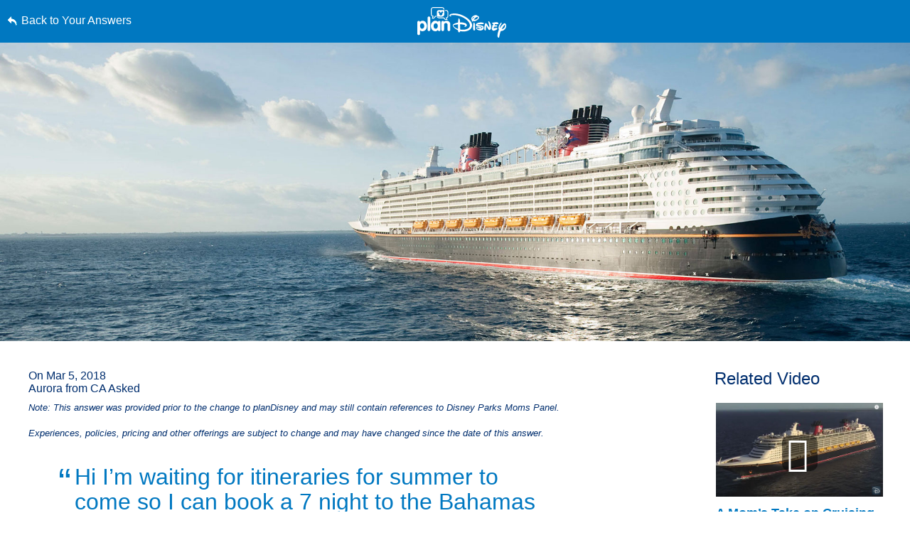

--- FILE ---
content_type: text/html; charset=utf-8
request_url: https://www.google.com/recaptcha/enterprise/anchor?ar=1&k=6LfbOnokAAAAAFl3-2lPl5KiSAxrwhYROJFl_QVT&co=aHR0cHM6Ly9jZG4ucmVnaXN0ZXJkaXNuZXkuZ28uY29tOjQ0Mw..&hl=en&v=9TiwnJFHeuIw_s0wSd3fiKfN&size=invisible&anchor-ms=20000&execute-ms=30000&cb=d81e0dw4bi8i
body_size: 48170
content:
<!DOCTYPE HTML><html dir="ltr" lang="en"><head><meta http-equiv="Content-Type" content="text/html; charset=UTF-8">
<meta http-equiv="X-UA-Compatible" content="IE=edge">
<title>reCAPTCHA</title>
<style type="text/css">
/* cyrillic-ext */
@font-face {
  font-family: 'Roboto';
  font-style: normal;
  font-weight: 400;
  font-stretch: 100%;
  src: url(//fonts.gstatic.com/s/roboto/v48/KFO7CnqEu92Fr1ME7kSn66aGLdTylUAMa3GUBHMdazTgWw.woff2) format('woff2');
  unicode-range: U+0460-052F, U+1C80-1C8A, U+20B4, U+2DE0-2DFF, U+A640-A69F, U+FE2E-FE2F;
}
/* cyrillic */
@font-face {
  font-family: 'Roboto';
  font-style: normal;
  font-weight: 400;
  font-stretch: 100%;
  src: url(//fonts.gstatic.com/s/roboto/v48/KFO7CnqEu92Fr1ME7kSn66aGLdTylUAMa3iUBHMdazTgWw.woff2) format('woff2');
  unicode-range: U+0301, U+0400-045F, U+0490-0491, U+04B0-04B1, U+2116;
}
/* greek-ext */
@font-face {
  font-family: 'Roboto';
  font-style: normal;
  font-weight: 400;
  font-stretch: 100%;
  src: url(//fonts.gstatic.com/s/roboto/v48/KFO7CnqEu92Fr1ME7kSn66aGLdTylUAMa3CUBHMdazTgWw.woff2) format('woff2');
  unicode-range: U+1F00-1FFF;
}
/* greek */
@font-face {
  font-family: 'Roboto';
  font-style: normal;
  font-weight: 400;
  font-stretch: 100%;
  src: url(//fonts.gstatic.com/s/roboto/v48/KFO7CnqEu92Fr1ME7kSn66aGLdTylUAMa3-UBHMdazTgWw.woff2) format('woff2');
  unicode-range: U+0370-0377, U+037A-037F, U+0384-038A, U+038C, U+038E-03A1, U+03A3-03FF;
}
/* math */
@font-face {
  font-family: 'Roboto';
  font-style: normal;
  font-weight: 400;
  font-stretch: 100%;
  src: url(//fonts.gstatic.com/s/roboto/v48/KFO7CnqEu92Fr1ME7kSn66aGLdTylUAMawCUBHMdazTgWw.woff2) format('woff2');
  unicode-range: U+0302-0303, U+0305, U+0307-0308, U+0310, U+0312, U+0315, U+031A, U+0326-0327, U+032C, U+032F-0330, U+0332-0333, U+0338, U+033A, U+0346, U+034D, U+0391-03A1, U+03A3-03A9, U+03B1-03C9, U+03D1, U+03D5-03D6, U+03F0-03F1, U+03F4-03F5, U+2016-2017, U+2034-2038, U+203C, U+2040, U+2043, U+2047, U+2050, U+2057, U+205F, U+2070-2071, U+2074-208E, U+2090-209C, U+20D0-20DC, U+20E1, U+20E5-20EF, U+2100-2112, U+2114-2115, U+2117-2121, U+2123-214F, U+2190, U+2192, U+2194-21AE, U+21B0-21E5, U+21F1-21F2, U+21F4-2211, U+2213-2214, U+2216-22FF, U+2308-230B, U+2310, U+2319, U+231C-2321, U+2336-237A, U+237C, U+2395, U+239B-23B7, U+23D0, U+23DC-23E1, U+2474-2475, U+25AF, U+25B3, U+25B7, U+25BD, U+25C1, U+25CA, U+25CC, U+25FB, U+266D-266F, U+27C0-27FF, U+2900-2AFF, U+2B0E-2B11, U+2B30-2B4C, U+2BFE, U+3030, U+FF5B, U+FF5D, U+1D400-1D7FF, U+1EE00-1EEFF;
}
/* symbols */
@font-face {
  font-family: 'Roboto';
  font-style: normal;
  font-weight: 400;
  font-stretch: 100%;
  src: url(//fonts.gstatic.com/s/roboto/v48/KFO7CnqEu92Fr1ME7kSn66aGLdTylUAMaxKUBHMdazTgWw.woff2) format('woff2');
  unicode-range: U+0001-000C, U+000E-001F, U+007F-009F, U+20DD-20E0, U+20E2-20E4, U+2150-218F, U+2190, U+2192, U+2194-2199, U+21AF, U+21E6-21F0, U+21F3, U+2218-2219, U+2299, U+22C4-22C6, U+2300-243F, U+2440-244A, U+2460-24FF, U+25A0-27BF, U+2800-28FF, U+2921-2922, U+2981, U+29BF, U+29EB, U+2B00-2BFF, U+4DC0-4DFF, U+FFF9-FFFB, U+10140-1018E, U+10190-1019C, U+101A0, U+101D0-101FD, U+102E0-102FB, U+10E60-10E7E, U+1D2C0-1D2D3, U+1D2E0-1D37F, U+1F000-1F0FF, U+1F100-1F1AD, U+1F1E6-1F1FF, U+1F30D-1F30F, U+1F315, U+1F31C, U+1F31E, U+1F320-1F32C, U+1F336, U+1F378, U+1F37D, U+1F382, U+1F393-1F39F, U+1F3A7-1F3A8, U+1F3AC-1F3AF, U+1F3C2, U+1F3C4-1F3C6, U+1F3CA-1F3CE, U+1F3D4-1F3E0, U+1F3ED, U+1F3F1-1F3F3, U+1F3F5-1F3F7, U+1F408, U+1F415, U+1F41F, U+1F426, U+1F43F, U+1F441-1F442, U+1F444, U+1F446-1F449, U+1F44C-1F44E, U+1F453, U+1F46A, U+1F47D, U+1F4A3, U+1F4B0, U+1F4B3, U+1F4B9, U+1F4BB, U+1F4BF, U+1F4C8-1F4CB, U+1F4D6, U+1F4DA, U+1F4DF, U+1F4E3-1F4E6, U+1F4EA-1F4ED, U+1F4F7, U+1F4F9-1F4FB, U+1F4FD-1F4FE, U+1F503, U+1F507-1F50B, U+1F50D, U+1F512-1F513, U+1F53E-1F54A, U+1F54F-1F5FA, U+1F610, U+1F650-1F67F, U+1F687, U+1F68D, U+1F691, U+1F694, U+1F698, U+1F6AD, U+1F6B2, U+1F6B9-1F6BA, U+1F6BC, U+1F6C6-1F6CF, U+1F6D3-1F6D7, U+1F6E0-1F6EA, U+1F6F0-1F6F3, U+1F6F7-1F6FC, U+1F700-1F7FF, U+1F800-1F80B, U+1F810-1F847, U+1F850-1F859, U+1F860-1F887, U+1F890-1F8AD, U+1F8B0-1F8BB, U+1F8C0-1F8C1, U+1F900-1F90B, U+1F93B, U+1F946, U+1F984, U+1F996, U+1F9E9, U+1FA00-1FA6F, U+1FA70-1FA7C, U+1FA80-1FA89, U+1FA8F-1FAC6, U+1FACE-1FADC, U+1FADF-1FAE9, U+1FAF0-1FAF8, U+1FB00-1FBFF;
}
/* vietnamese */
@font-face {
  font-family: 'Roboto';
  font-style: normal;
  font-weight: 400;
  font-stretch: 100%;
  src: url(//fonts.gstatic.com/s/roboto/v48/KFO7CnqEu92Fr1ME7kSn66aGLdTylUAMa3OUBHMdazTgWw.woff2) format('woff2');
  unicode-range: U+0102-0103, U+0110-0111, U+0128-0129, U+0168-0169, U+01A0-01A1, U+01AF-01B0, U+0300-0301, U+0303-0304, U+0308-0309, U+0323, U+0329, U+1EA0-1EF9, U+20AB;
}
/* latin-ext */
@font-face {
  font-family: 'Roboto';
  font-style: normal;
  font-weight: 400;
  font-stretch: 100%;
  src: url(//fonts.gstatic.com/s/roboto/v48/KFO7CnqEu92Fr1ME7kSn66aGLdTylUAMa3KUBHMdazTgWw.woff2) format('woff2');
  unicode-range: U+0100-02BA, U+02BD-02C5, U+02C7-02CC, U+02CE-02D7, U+02DD-02FF, U+0304, U+0308, U+0329, U+1D00-1DBF, U+1E00-1E9F, U+1EF2-1EFF, U+2020, U+20A0-20AB, U+20AD-20C0, U+2113, U+2C60-2C7F, U+A720-A7FF;
}
/* latin */
@font-face {
  font-family: 'Roboto';
  font-style: normal;
  font-weight: 400;
  font-stretch: 100%;
  src: url(//fonts.gstatic.com/s/roboto/v48/KFO7CnqEu92Fr1ME7kSn66aGLdTylUAMa3yUBHMdazQ.woff2) format('woff2');
  unicode-range: U+0000-00FF, U+0131, U+0152-0153, U+02BB-02BC, U+02C6, U+02DA, U+02DC, U+0304, U+0308, U+0329, U+2000-206F, U+20AC, U+2122, U+2191, U+2193, U+2212, U+2215, U+FEFF, U+FFFD;
}
/* cyrillic-ext */
@font-face {
  font-family: 'Roboto';
  font-style: normal;
  font-weight: 500;
  font-stretch: 100%;
  src: url(//fonts.gstatic.com/s/roboto/v48/KFO7CnqEu92Fr1ME7kSn66aGLdTylUAMa3GUBHMdazTgWw.woff2) format('woff2');
  unicode-range: U+0460-052F, U+1C80-1C8A, U+20B4, U+2DE0-2DFF, U+A640-A69F, U+FE2E-FE2F;
}
/* cyrillic */
@font-face {
  font-family: 'Roboto';
  font-style: normal;
  font-weight: 500;
  font-stretch: 100%;
  src: url(//fonts.gstatic.com/s/roboto/v48/KFO7CnqEu92Fr1ME7kSn66aGLdTylUAMa3iUBHMdazTgWw.woff2) format('woff2');
  unicode-range: U+0301, U+0400-045F, U+0490-0491, U+04B0-04B1, U+2116;
}
/* greek-ext */
@font-face {
  font-family: 'Roboto';
  font-style: normal;
  font-weight: 500;
  font-stretch: 100%;
  src: url(//fonts.gstatic.com/s/roboto/v48/KFO7CnqEu92Fr1ME7kSn66aGLdTylUAMa3CUBHMdazTgWw.woff2) format('woff2');
  unicode-range: U+1F00-1FFF;
}
/* greek */
@font-face {
  font-family: 'Roboto';
  font-style: normal;
  font-weight: 500;
  font-stretch: 100%;
  src: url(//fonts.gstatic.com/s/roboto/v48/KFO7CnqEu92Fr1ME7kSn66aGLdTylUAMa3-UBHMdazTgWw.woff2) format('woff2');
  unicode-range: U+0370-0377, U+037A-037F, U+0384-038A, U+038C, U+038E-03A1, U+03A3-03FF;
}
/* math */
@font-face {
  font-family: 'Roboto';
  font-style: normal;
  font-weight: 500;
  font-stretch: 100%;
  src: url(//fonts.gstatic.com/s/roboto/v48/KFO7CnqEu92Fr1ME7kSn66aGLdTylUAMawCUBHMdazTgWw.woff2) format('woff2');
  unicode-range: U+0302-0303, U+0305, U+0307-0308, U+0310, U+0312, U+0315, U+031A, U+0326-0327, U+032C, U+032F-0330, U+0332-0333, U+0338, U+033A, U+0346, U+034D, U+0391-03A1, U+03A3-03A9, U+03B1-03C9, U+03D1, U+03D5-03D6, U+03F0-03F1, U+03F4-03F5, U+2016-2017, U+2034-2038, U+203C, U+2040, U+2043, U+2047, U+2050, U+2057, U+205F, U+2070-2071, U+2074-208E, U+2090-209C, U+20D0-20DC, U+20E1, U+20E5-20EF, U+2100-2112, U+2114-2115, U+2117-2121, U+2123-214F, U+2190, U+2192, U+2194-21AE, U+21B0-21E5, U+21F1-21F2, U+21F4-2211, U+2213-2214, U+2216-22FF, U+2308-230B, U+2310, U+2319, U+231C-2321, U+2336-237A, U+237C, U+2395, U+239B-23B7, U+23D0, U+23DC-23E1, U+2474-2475, U+25AF, U+25B3, U+25B7, U+25BD, U+25C1, U+25CA, U+25CC, U+25FB, U+266D-266F, U+27C0-27FF, U+2900-2AFF, U+2B0E-2B11, U+2B30-2B4C, U+2BFE, U+3030, U+FF5B, U+FF5D, U+1D400-1D7FF, U+1EE00-1EEFF;
}
/* symbols */
@font-face {
  font-family: 'Roboto';
  font-style: normal;
  font-weight: 500;
  font-stretch: 100%;
  src: url(//fonts.gstatic.com/s/roboto/v48/KFO7CnqEu92Fr1ME7kSn66aGLdTylUAMaxKUBHMdazTgWw.woff2) format('woff2');
  unicode-range: U+0001-000C, U+000E-001F, U+007F-009F, U+20DD-20E0, U+20E2-20E4, U+2150-218F, U+2190, U+2192, U+2194-2199, U+21AF, U+21E6-21F0, U+21F3, U+2218-2219, U+2299, U+22C4-22C6, U+2300-243F, U+2440-244A, U+2460-24FF, U+25A0-27BF, U+2800-28FF, U+2921-2922, U+2981, U+29BF, U+29EB, U+2B00-2BFF, U+4DC0-4DFF, U+FFF9-FFFB, U+10140-1018E, U+10190-1019C, U+101A0, U+101D0-101FD, U+102E0-102FB, U+10E60-10E7E, U+1D2C0-1D2D3, U+1D2E0-1D37F, U+1F000-1F0FF, U+1F100-1F1AD, U+1F1E6-1F1FF, U+1F30D-1F30F, U+1F315, U+1F31C, U+1F31E, U+1F320-1F32C, U+1F336, U+1F378, U+1F37D, U+1F382, U+1F393-1F39F, U+1F3A7-1F3A8, U+1F3AC-1F3AF, U+1F3C2, U+1F3C4-1F3C6, U+1F3CA-1F3CE, U+1F3D4-1F3E0, U+1F3ED, U+1F3F1-1F3F3, U+1F3F5-1F3F7, U+1F408, U+1F415, U+1F41F, U+1F426, U+1F43F, U+1F441-1F442, U+1F444, U+1F446-1F449, U+1F44C-1F44E, U+1F453, U+1F46A, U+1F47D, U+1F4A3, U+1F4B0, U+1F4B3, U+1F4B9, U+1F4BB, U+1F4BF, U+1F4C8-1F4CB, U+1F4D6, U+1F4DA, U+1F4DF, U+1F4E3-1F4E6, U+1F4EA-1F4ED, U+1F4F7, U+1F4F9-1F4FB, U+1F4FD-1F4FE, U+1F503, U+1F507-1F50B, U+1F50D, U+1F512-1F513, U+1F53E-1F54A, U+1F54F-1F5FA, U+1F610, U+1F650-1F67F, U+1F687, U+1F68D, U+1F691, U+1F694, U+1F698, U+1F6AD, U+1F6B2, U+1F6B9-1F6BA, U+1F6BC, U+1F6C6-1F6CF, U+1F6D3-1F6D7, U+1F6E0-1F6EA, U+1F6F0-1F6F3, U+1F6F7-1F6FC, U+1F700-1F7FF, U+1F800-1F80B, U+1F810-1F847, U+1F850-1F859, U+1F860-1F887, U+1F890-1F8AD, U+1F8B0-1F8BB, U+1F8C0-1F8C1, U+1F900-1F90B, U+1F93B, U+1F946, U+1F984, U+1F996, U+1F9E9, U+1FA00-1FA6F, U+1FA70-1FA7C, U+1FA80-1FA89, U+1FA8F-1FAC6, U+1FACE-1FADC, U+1FADF-1FAE9, U+1FAF0-1FAF8, U+1FB00-1FBFF;
}
/* vietnamese */
@font-face {
  font-family: 'Roboto';
  font-style: normal;
  font-weight: 500;
  font-stretch: 100%;
  src: url(//fonts.gstatic.com/s/roboto/v48/KFO7CnqEu92Fr1ME7kSn66aGLdTylUAMa3OUBHMdazTgWw.woff2) format('woff2');
  unicode-range: U+0102-0103, U+0110-0111, U+0128-0129, U+0168-0169, U+01A0-01A1, U+01AF-01B0, U+0300-0301, U+0303-0304, U+0308-0309, U+0323, U+0329, U+1EA0-1EF9, U+20AB;
}
/* latin-ext */
@font-face {
  font-family: 'Roboto';
  font-style: normal;
  font-weight: 500;
  font-stretch: 100%;
  src: url(//fonts.gstatic.com/s/roboto/v48/KFO7CnqEu92Fr1ME7kSn66aGLdTylUAMa3KUBHMdazTgWw.woff2) format('woff2');
  unicode-range: U+0100-02BA, U+02BD-02C5, U+02C7-02CC, U+02CE-02D7, U+02DD-02FF, U+0304, U+0308, U+0329, U+1D00-1DBF, U+1E00-1E9F, U+1EF2-1EFF, U+2020, U+20A0-20AB, U+20AD-20C0, U+2113, U+2C60-2C7F, U+A720-A7FF;
}
/* latin */
@font-face {
  font-family: 'Roboto';
  font-style: normal;
  font-weight: 500;
  font-stretch: 100%;
  src: url(//fonts.gstatic.com/s/roboto/v48/KFO7CnqEu92Fr1ME7kSn66aGLdTylUAMa3yUBHMdazQ.woff2) format('woff2');
  unicode-range: U+0000-00FF, U+0131, U+0152-0153, U+02BB-02BC, U+02C6, U+02DA, U+02DC, U+0304, U+0308, U+0329, U+2000-206F, U+20AC, U+2122, U+2191, U+2193, U+2212, U+2215, U+FEFF, U+FFFD;
}
/* cyrillic-ext */
@font-face {
  font-family: 'Roboto';
  font-style: normal;
  font-weight: 900;
  font-stretch: 100%;
  src: url(//fonts.gstatic.com/s/roboto/v48/KFO7CnqEu92Fr1ME7kSn66aGLdTylUAMa3GUBHMdazTgWw.woff2) format('woff2');
  unicode-range: U+0460-052F, U+1C80-1C8A, U+20B4, U+2DE0-2DFF, U+A640-A69F, U+FE2E-FE2F;
}
/* cyrillic */
@font-face {
  font-family: 'Roboto';
  font-style: normal;
  font-weight: 900;
  font-stretch: 100%;
  src: url(//fonts.gstatic.com/s/roboto/v48/KFO7CnqEu92Fr1ME7kSn66aGLdTylUAMa3iUBHMdazTgWw.woff2) format('woff2');
  unicode-range: U+0301, U+0400-045F, U+0490-0491, U+04B0-04B1, U+2116;
}
/* greek-ext */
@font-face {
  font-family: 'Roboto';
  font-style: normal;
  font-weight: 900;
  font-stretch: 100%;
  src: url(//fonts.gstatic.com/s/roboto/v48/KFO7CnqEu92Fr1ME7kSn66aGLdTylUAMa3CUBHMdazTgWw.woff2) format('woff2');
  unicode-range: U+1F00-1FFF;
}
/* greek */
@font-face {
  font-family: 'Roboto';
  font-style: normal;
  font-weight: 900;
  font-stretch: 100%;
  src: url(//fonts.gstatic.com/s/roboto/v48/KFO7CnqEu92Fr1ME7kSn66aGLdTylUAMa3-UBHMdazTgWw.woff2) format('woff2');
  unicode-range: U+0370-0377, U+037A-037F, U+0384-038A, U+038C, U+038E-03A1, U+03A3-03FF;
}
/* math */
@font-face {
  font-family: 'Roboto';
  font-style: normal;
  font-weight: 900;
  font-stretch: 100%;
  src: url(//fonts.gstatic.com/s/roboto/v48/KFO7CnqEu92Fr1ME7kSn66aGLdTylUAMawCUBHMdazTgWw.woff2) format('woff2');
  unicode-range: U+0302-0303, U+0305, U+0307-0308, U+0310, U+0312, U+0315, U+031A, U+0326-0327, U+032C, U+032F-0330, U+0332-0333, U+0338, U+033A, U+0346, U+034D, U+0391-03A1, U+03A3-03A9, U+03B1-03C9, U+03D1, U+03D5-03D6, U+03F0-03F1, U+03F4-03F5, U+2016-2017, U+2034-2038, U+203C, U+2040, U+2043, U+2047, U+2050, U+2057, U+205F, U+2070-2071, U+2074-208E, U+2090-209C, U+20D0-20DC, U+20E1, U+20E5-20EF, U+2100-2112, U+2114-2115, U+2117-2121, U+2123-214F, U+2190, U+2192, U+2194-21AE, U+21B0-21E5, U+21F1-21F2, U+21F4-2211, U+2213-2214, U+2216-22FF, U+2308-230B, U+2310, U+2319, U+231C-2321, U+2336-237A, U+237C, U+2395, U+239B-23B7, U+23D0, U+23DC-23E1, U+2474-2475, U+25AF, U+25B3, U+25B7, U+25BD, U+25C1, U+25CA, U+25CC, U+25FB, U+266D-266F, U+27C0-27FF, U+2900-2AFF, U+2B0E-2B11, U+2B30-2B4C, U+2BFE, U+3030, U+FF5B, U+FF5D, U+1D400-1D7FF, U+1EE00-1EEFF;
}
/* symbols */
@font-face {
  font-family: 'Roboto';
  font-style: normal;
  font-weight: 900;
  font-stretch: 100%;
  src: url(//fonts.gstatic.com/s/roboto/v48/KFO7CnqEu92Fr1ME7kSn66aGLdTylUAMaxKUBHMdazTgWw.woff2) format('woff2');
  unicode-range: U+0001-000C, U+000E-001F, U+007F-009F, U+20DD-20E0, U+20E2-20E4, U+2150-218F, U+2190, U+2192, U+2194-2199, U+21AF, U+21E6-21F0, U+21F3, U+2218-2219, U+2299, U+22C4-22C6, U+2300-243F, U+2440-244A, U+2460-24FF, U+25A0-27BF, U+2800-28FF, U+2921-2922, U+2981, U+29BF, U+29EB, U+2B00-2BFF, U+4DC0-4DFF, U+FFF9-FFFB, U+10140-1018E, U+10190-1019C, U+101A0, U+101D0-101FD, U+102E0-102FB, U+10E60-10E7E, U+1D2C0-1D2D3, U+1D2E0-1D37F, U+1F000-1F0FF, U+1F100-1F1AD, U+1F1E6-1F1FF, U+1F30D-1F30F, U+1F315, U+1F31C, U+1F31E, U+1F320-1F32C, U+1F336, U+1F378, U+1F37D, U+1F382, U+1F393-1F39F, U+1F3A7-1F3A8, U+1F3AC-1F3AF, U+1F3C2, U+1F3C4-1F3C6, U+1F3CA-1F3CE, U+1F3D4-1F3E0, U+1F3ED, U+1F3F1-1F3F3, U+1F3F5-1F3F7, U+1F408, U+1F415, U+1F41F, U+1F426, U+1F43F, U+1F441-1F442, U+1F444, U+1F446-1F449, U+1F44C-1F44E, U+1F453, U+1F46A, U+1F47D, U+1F4A3, U+1F4B0, U+1F4B3, U+1F4B9, U+1F4BB, U+1F4BF, U+1F4C8-1F4CB, U+1F4D6, U+1F4DA, U+1F4DF, U+1F4E3-1F4E6, U+1F4EA-1F4ED, U+1F4F7, U+1F4F9-1F4FB, U+1F4FD-1F4FE, U+1F503, U+1F507-1F50B, U+1F50D, U+1F512-1F513, U+1F53E-1F54A, U+1F54F-1F5FA, U+1F610, U+1F650-1F67F, U+1F687, U+1F68D, U+1F691, U+1F694, U+1F698, U+1F6AD, U+1F6B2, U+1F6B9-1F6BA, U+1F6BC, U+1F6C6-1F6CF, U+1F6D3-1F6D7, U+1F6E0-1F6EA, U+1F6F0-1F6F3, U+1F6F7-1F6FC, U+1F700-1F7FF, U+1F800-1F80B, U+1F810-1F847, U+1F850-1F859, U+1F860-1F887, U+1F890-1F8AD, U+1F8B0-1F8BB, U+1F8C0-1F8C1, U+1F900-1F90B, U+1F93B, U+1F946, U+1F984, U+1F996, U+1F9E9, U+1FA00-1FA6F, U+1FA70-1FA7C, U+1FA80-1FA89, U+1FA8F-1FAC6, U+1FACE-1FADC, U+1FADF-1FAE9, U+1FAF0-1FAF8, U+1FB00-1FBFF;
}
/* vietnamese */
@font-face {
  font-family: 'Roboto';
  font-style: normal;
  font-weight: 900;
  font-stretch: 100%;
  src: url(//fonts.gstatic.com/s/roboto/v48/KFO7CnqEu92Fr1ME7kSn66aGLdTylUAMa3OUBHMdazTgWw.woff2) format('woff2');
  unicode-range: U+0102-0103, U+0110-0111, U+0128-0129, U+0168-0169, U+01A0-01A1, U+01AF-01B0, U+0300-0301, U+0303-0304, U+0308-0309, U+0323, U+0329, U+1EA0-1EF9, U+20AB;
}
/* latin-ext */
@font-face {
  font-family: 'Roboto';
  font-style: normal;
  font-weight: 900;
  font-stretch: 100%;
  src: url(//fonts.gstatic.com/s/roboto/v48/KFO7CnqEu92Fr1ME7kSn66aGLdTylUAMa3KUBHMdazTgWw.woff2) format('woff2');
  unicode-range: U+0100-02BA, U+02BD-02C5, U+02C7-02CC, U+02CE-02D7, U+02DD-02FF, U+0304, U+0308, U+0329, U+1D00-1DBF, U+1E00-1E9F, U+1EF2-1EFF, U+2020, U+20A0-20AB, U+20AD-20C0, U+2113, U+2C60-2C7F, U+A720-A7FF;
}
/* latin */
@font-face {
  font-family: 'Roboto';
  font-style: normal;
  font-weight: 900;
  font-stretch: 100%;
  src: url(//fonts.gstatic.com/s/roboto/v48/KFO7CnqEu92Fr1ME7kSn66aGLdTylUAMa3yUBHMdazQ.woff2) format('woff2');
  unicode-range: U+0000-00FF, U+0131, U+0152-0153, U+02BB-02BC, U+02C6, U+02DA, U+02DC, U+0304, U+0308, U+0329, U+2000-206F, U+20AC, U+2122, U+2191, U+2193, U+2212, U+2215, U+FEFF, U+FFFD;
}

</style>
<link rel="stylesheet" type="text/css" href="https://www.gstatic.com/recaptcha/releases/9TiwnJFHeuIw_s0wSd3fiKfN/styles__ltr.css">
<script nonce="N6kB_Lj43jy8my502Pt2IQ" type="text/javascript">window['__recaptcha_api'] = 'https://www.google.com/recaptcha/enterprise/';</script>
<script type="text/javascript" src="https://www.gstatic.com/recaptcha/releases/9TiwnJFHeuIw_s0wSd3fiKfN/recaptcha__en.js" nonce="N6kB_Lj43jy8my502Pt2IQ">
      
    </script></head>
<body><div id="rc-anchor-alert" class="rc-anchor-alert"></div>
<input type="hidden" id="recaptcha-token" value="[base64]">
<script type="text/javascript" nonce="N6kB_Lj43jy8my502Pt2IQ">
      recaptcha.anchor.Main.init("[\x22ainput\x22,[\x22bgdata\x22,\x22\x22,\[base64]/[base64]/UltIKytdPWE6KGE8MjA0OD9SW0grK109YT4+NnwxOTI6KChhJjY0NTEyKT09NTUyOTYmJnErMTxoLmxlbmd0aCYmKGguY2hhckNvZGVBdChxKzEpJjY0NTEyKT09NTYzMjA/[base64]/MjU1OlI/[base64]/[base64]/[base64]/[base64]/[base64]/[base64]/[base64]/[base64]/[base64]/[base64]\x22,\[base64]\\u003d\x22,\x22FsOlw594DMO9w6wdwrJmdcOvEzHCrgsqwpDDvsKQw4jDoXvCjW/[base64]/DvHNzKEjCsMOJbWbCs2hsw53Dl8KoXV/DicOZwowtwpIZMsKeEMK3d3jChmzChB8xw4VQXXfCvMKZw67CpcOzw7DCj8Ojw58lwotMwp7CtsKMwo/Cn8O/wrsSw4XClRjCkXZ0w6vDtMKzw7zDpcObwp/DlsKDCXPCnMKGaVMGCsKqMcKsPiHCusKFw4d7w4/CtcOEwoHDihlhcsKTE8KwwojCs8KtCy3CoBN8w6/Dp8KywpbDkcKSwoccw6cYwrTDk8Ocw7TDgcK0BMK1TjPDu8KHAcK9QlvDl8KHOkDCmsO2bXTCkMKJcMO4ZMOswoIaw7opwod1wrnDrA3ChMOFccKiw63DtDLDuBowNyHCqVEyXW3DqgfCgFbDvA/DtsKDw6dMw7LClsOUwo0sw7grf04jwoYTPsOpZMOiKcKdwoENw4ENw7DCsQHDtMKkdMKww67CtcOhw7F6SmHCiyHCr8O7wpLDoSkseDlVwrdaEMKdw4F3TMOwwoNKwqBZd8O3LwVIwpXDqsKUFsOtw7BHXCbCmw7ChR7Cpn8zYQ/CpXvDrsOUYWYGw5FowrfClVt9exMfRsK7HTnCkMO1WcOewoFZfcOyw5oNw4jDjMOFw4YDw4wdw4cJYcKUw5cYMkrDrCNCwoYww6HCmsOWMQUrXMOuETvDgU/CqRlqMA8HwpBDwpTCmgjDkwTDiVRTwpnCqG3Dp1ZewpsAwqfCiifDrcKQw7A3AnIFP8KRw5HCusOGw5DDosOGwpHCgGE7esObw55gw4PDksKkMUVawqPDl0AedcKow7LCs8OGOsOxwpUZNcOdKcK5dGd6w6AYDMOIw6DDrwfCgcOOXDQ0biIVw5PCjQ5Zwo/DsQBYZMKVw7RVYMOww6nDt3/DlMOZwoHDmnNpAwDDksKWbnfDmm50CRrDpsOUwqXDu8OlwpXCtj3CpMKSAg7CvMKbwotIw5LCp1Zfw7M2KcKTL8KWwprDmMKOQFhrw6/DkSMpc3hve8K0w5llVcO3wpXCmlrCnB1ZTMOOJQfCpMOtwrrDgMKJwovDn1pieQ4EUiZkK8KAw5pybl3DqsK5LcKJewrCgxbChgnClcOHw6PCkh/Dg8KvwovChsOYPMOiEcOPHm7Ch24NXcOgw5XDiMKWw5vDvsKPw5Rbwphcw53DpsKUQMK6wr/Cu1LCvcKAXW/Dt8OSwoQxAFHCvMKuJMOfEMKaw4LDvMKXezTDpU/CjsK3w6ETw4VCw71CUn05LER6wrHCkx3DsEFAFS1mw5QBVCINRsOrEnxUw456TyMDwoMHWcK0XMKgWhjDpm/DpMK9w7DDgR3ChsOzFTADNVzCu8Khw5jDl8KgZsOnBcKMw67Dtl3Du8OGNH3CkMKUN8OtwojDt8O7eS/CqQHDln/[base64]/DqcKqJz3CszXCn8OHK8O9w43ChWpJwonChsOQw4zDn8K3wqbCsl48RcO9I1NQw6/Ct8K5wr7DrsOGwoLDhsKiwp1ww6FaeMOow6PChxMSUFMow5NiYsKbwp/ClcKzw7Vpw6LDr8OPc8OFwpvCrcOFQmfDhMKAwq0Fw5Epw61Be34dwpRtOC4nKMKlNHTDrlp8MX4Ow4/Dg8OqW8Oed8OYw4sHw45Lw4zCt8KWwqLCn8K2BTbDtGzDlyNkaTLCk8ODwo0VYx92w7/CqHdRwo3CjcKHE8O0woM9wrZcwr16wpRRwrbDvEfCkELDpynDjDzCoD15N8OrGcKtW2HDlg/[base64]/DmSzCpRnCksKmFBtIan94woMswotafsKTw7BGTELCucKhw7nCpMK0f8O7QsKgw5fCucKRwrfDrR3Cv8O/w5HCjcKwKywUwqnCpsO/woPDuSR6w5XDusKcw4LCoA4Iw68yPsKqdx7Cm8K6w4MIFMOiBXrCpml2BkloaMKmw7FuDTHDpUbCnQZuHnVGayjDhcOPwoPCpC7CrSYvNSR/wr8pIH81wovCs8KXwqFaw5RPw7bDssKcwoEhw4k2w7DDjjPCmjbCmMKcwpPDoRfCqEjDpsOYwqUVwolswqV5G8KXwpjDvggiY8KAw7YdfcO/MMOLbMKHfFJqH8KYV8OmdRd5Q1VUwpo0w5rDjWwKXcKlB3ESwr9xZGPCpQPDs8OZwqYvwpvCocKtwp3DtkrDqFkgwpYCScOIw6hzw5PDscOHLsKrw7XDpx0cw5c2a8KNwqsCfXs1w4rDicKcJcOPw7oyeA7CocOhQMKrw57ChMOfw5UlVcOQwqHCkcO/KMKqeV/Dv8OPwqjDuTrDuQjDr8KCw6fCqcKracO3wpLCh8OiaXbCsEHDkSTDgMKwwqNvwp/DnQgHw49dwppuFcKOwrTCgAPDpcKpNcKCEhIGCcK2OQ3CmsKKMWRobcKxMcK/w5FswoHCnxpON8O1woIEYAbDvsKBw7nDhMOmw6R/w7HCmX84WsOqwoltfWPDv8KFXcKAwoTDvMO8e8OSYcKAw7NRTWw+wpjDrAcTTcOjwqbCkDsxVsKLwppiwqABLDI9w7VcFCYYwoFzwoUfci9ywpzDhMORwocYwoRlFC3DlMO2FijCg8KlAsOewpDDnhETd8KhwqgFwq9Pw4hmwrNcLR/[base64]/DncOMwpdbw4LCgcO9wphuw5jCl8Ogw7PDgT9Uw6/CvDXCmsKAKRrClQPDgE7CkT5bEsKSPlbDgkpgw541wpt9wovDrkUdwpkDwpbDisKUwpkcwqjDg8KMOjhbDMKuJ8OlG8KRwqrCm17CoQrCjAQMwrTCrxLDg00Ub8Kuw5rCu8KDw4LCgcOTw4nCgcOAdcKNwonDrVLDsB7Dr8OXasKDGMKPOiBkw7/CjkvDi8OWMMOJNMKbMQVwQMOcbsKpfhXDvVhVXMKUw7vDs8O+w5HCv3FGw45vw7YHw7N/wqTClRTDtR8tw7XDqCvCgMKpfDxkw6Vlw7w/woVIAcKIwphqHcKTwofCiMK3RsKGKC9Rw4TChMKGLjJuGW3CjMOxw5bCnAzCkR7CrcKyFRrDs8O1w5rChgw2d8Opw6oBc3APVMOmwpjCjzjDvG0NwpZzO8KbSB9dwoXDmcOfUyQtTRHDsMKiE3jCqA3Ch8KcNsO/VX8bw5l/cMK5woPCsh9jCcO4HMKzEmTCpMOhwrJSw47ChFfDtcKDw6w3KigFw6PCtcKzw6NNw5ZvNMOxcjpzwqrDmMKSIG/DnC/DqAx9EMO9w7Z7DcK8c31qwozDrwF1FcKuV8OcworDlsOLHcOvwrLDr2DCmcOsEEItdC4bWjTDlTjDtcKmPcKIQMOVQmbDvUg3ay4dKMOzw4waw4rDuBY3DmdnNsOfw71aTXcbRxFjw5B0wqkVNmZ3UMKxw6NxwoYwBVVaFlp8AgPDosOvNCIFwp/ChMOyMcK6PgfDmR/CrEk+El3Cu8KnesKJCMKDwqDDk0TDkxV9w5jDlx3CksK7w706aMKFw6puwo9qwrnDjMOIwrTDvcKJHsKyKiU3RMKUelJYVMKHw7/CiQHCicOXw6LCssONWGfCkxg1BsODPi3ChMOHOcOFX07Cl8OpQsOoCMKFwqTCvRoCw5oGwpDDmsOjwqJ4Wh3DgsOdw5kEN09aw7dlTsOuESzDk8OkSEBDw7/CrnQ4b8OePkPCgsORw6PCuyrCnG/CgsOZw5DCrhcJZsKQPmfCjS7DvMKXw5Z6wpHDn8OWw7InI23DjAoxwowtMMO1SmdRUsOowrxMf8KswqfDmsOwbEXCmsKAwprCiD3Di8KGw7LCgcK+w54swrQiFxtKw5TDuVZVQcOjw4HDjMKfGsO/w77Dq8O3wpFiUHpdPMKdHcKJwoUXBsOJJcOFDcO6w6nDml3CoFDDusKKwqjCtsK7wqBwRMOcwonDn3cIG3PCr34+w7cZwpckwqDColTCrcOHw6/Dl39wwq7Ci8OZIivClcOiw55wwq3CtxNcw5dowrQvw45rw7fDpsOZUcKswohuwoZ/[base64]/[base64]/ClbCpcKWwpQewpTDqjXDoH16wqJBUSTDlcK/WsO+w5jCmDB6TCdWScK4dMKedRXCv8OjIcKUw4ZrXMKfwrRdbMOSwpgfVhTDkMOCwozDt8OBwqQhUCVzwoTDiEgJVn7Dp30CwpBpwpTCv20rwo9/RHtrw7gjwo/DmMK/w4XDsCFpwowuNsKgw6EpOsKywrnCqcKCd8K6w7oZWEUxw5/DucOvfS3DgcK0w4gIw5rDn3hNwowWZ8KvwqvDpsKHK8KHRxPCpTE8WRTCg8O4F1rCnBHDtcKFwqDDrsOpw7sfUWbChG/CuFUowoR8Q8KhJ8KLQWbDk8K7wpgcw7M/RBTCixbCk8O5JkpYEygKNnHCgcKFw58vw7/Ds8KYwqB3WCwPCx9JQMO6CMKew6J5ccKBw6wXwq5Qw4LDhgDCpCLCjMK7ZEIiw5zCnARww5zDucKVw4FNw5xlPcOzw78LE8OFw6o0w4/ClcOXVsKtwpbDrsOIHMOACMKbScK0BA/Ci1fDq35jwqLCiDsGU1rCr8OUccOrw5dTw61DcsOPw7zDv8K0X17Crwsgwq7DkSfDogYdwohmwqXCjlECMCYWwoDChHZfw43DssKcw7A0w6UVw4DClcKcfgocUQ7Dp1YPU8O7O8KhdEjCt8OXenhAwoXDgMOfw7/Cs2nDu8K4ElgwwooMw4DCplPCr8Olw43DucOgw6XDqMKPw6xnd8OLXyVlwpJGdT5qw7gCwpzCnsO6w6x2GMKeSsO4HsKwH2fCq07ClT94w5fDssOPRw4icj/DgSU2DxzDjcKOUDTDqzvDrSrCnU4awp09fmDDjsOwfsKCw4zCkcKaw5rCg1Q+CcKmYRXDssK6w6nCsxfChSbCqsODYcOLZcKtw6B/[base64]/DiMKHJV9kaEXCi0hUw4JZwrbCiMOHw4rDnCXDncOFFsOHw5LDiAIlwo/[base64]/YQsFKnfCqSpdwoIzZ3w0LgIlw6AlwqnDiwJoAcOiTwXDgjPCsHfDkcKgV8KMw7VZdB4KwoMVQFgxY8OUbkAswr/[base64]/ColMwwrbDv0PDt8Kew77Ci0cXw4vCjww3wqTCvMOywqjCs8K1ZC/CgsOyPhEEwoUaw7VEwqXClEHCsyTCmE5LQsKAw5kMasKFwoAFe2PDrcKXHAd+KsKgw7TDgiHCsQ8zNHJpw6zCk8ORMMOiw4U1woVIw4VYw7ImIcO/w6bDn8KpcSfDoMOJw5rCnMONGADCg8KDwp/[base64]/CsGXCrmXDt8OHKmfCmMKQMBHCvFvCnGBSOsOvw7LCvmrDkQ0aH03Cs0LCscKzw6AgInhTTMOMX8KNw5LCq8OJPlPDjz/DmcK9FcOZw43DmcKFZDfDjFjDoFxBwpjDr8KvEcO4Jml/X17DosKrGMKGdsKBDXTDtcKOFMKYbQrDnH7Dh8OgBMK+woZ5wqPClMOWw7bDgjkUGEnDoDQ/wpXChcO9Z8O9wo/DvB7CoMKAwrbDrcK4JlnCvMO1I0Vhw5UcLkfCkMO/w4jDgMOMP316w6Elw5PDo3pRw5gSf0XCigdRw4/DgnHDpR7DtMKzbT/DvcKBw7jDkcKEw59yQC45w6gFD8KsUMObA3PCjMKMwqnDrMOGAsOEwp0NWMOZw4fCh8KFw65yJcKpW8KFcUDCusOvwpEmwpB7wqvDsljDhcOSw7DDvADDt8Ozw5zDn8K5MMKiSXp9wqzCiBADLcKXwonDgsOfwrfCkcKHUsKpwoHDmcK8LMOYwpnDssO9wp/Dr3EbJ1Utw6HCpAPCukICw5ALDRpRwoQFSMO5w68KwrHDh8OBFcKcIiVAOm7DuMOjBTxzbMKGwp4+K8O8w4vDtV4bd8O5G8OXw7bCi0XDhMOxwol5A8KUwoPDmyZQw5HCsMOWwpppMQt2KcOGSQnDj1ILwqR7w57CpBbDmQjDqsKXwpYUwq/CpDfCu8KXw5zCiwXDn8K+RcOPw6Uld0nCqcKkbT9ywr1+w7zCo8Krw6bCpsO1acKhwocBaCPCgMOUTsKmf8OWcMOpw6XCt2/Ci8K9w4vCh0hCEGkEw5tsYRTCtMKHJFtLQlRow6ppw7DCssOaDiLCmsKwPE/[base64]/Dv3h5OsKDbyLChk7DmCrDggDDrD3Di8K6w6rDtFd/w5wdB8Kfwr/CrHLDmsOZWMOuwr/DoCAaNW7DhcOWw6jDrnE1bWPDkcOWIcK1wql0woDDvcKuXE7CqW/DvwDClcOowrLDpGw4e8OiCcOEMsKzwrVSwrzCpR7DqMOmw5Z4W8Kuf8Kmd8K4dMKHw45Uw4pPwrlpccOiwrDDiMKGwogOwqTDo8OIw4JQwpIawrYmw5bDnQdLw45Bw53DrsKSwpDCsQHCslnCjzLDmBPDmMORwp/CksKpwoVbZwBmBlBEU2nDgSTDo8O1wqnDn8KyQsKhw51dLgPCvGAAaiPDrn5GFcO4HsKJDxbClj7DmzDCnVLDq0PCrsOdL192w4vDgsOaDULCscKmRcOSwpF/wpXCkcOuwo3CrsOMw6fCvsOjCsK2TX7DlMKBEisYw4XCm3vCg8K/L8OlwrNXwp7DtsOAw7B8wofCsEIvO8O/w7AZJ3UffTgiEW9veMOSw6ZzTSvDm1jCi1I2NnXCusODwppsTlQxwosPXx5jDS4gw7lSw6hVwqo6wobDpgPDlhfDqCPCrTHDmnROKiszIHDDoRpcHMOlwo/DjmPCnsKARsO1PMKBw6PDpcKbBcKrw4V7wrrDng/Cv8OcUzMRLRkbwrYoIgAVw4Yowrp7DsKrNcOHw6scPk7ClDLDlkLCtcOjw7MJcjt8w5HDssK9KsKlPMKLwrXDgcKTQkgLIw7CoifCjsKvecKdc8KjBBHDssK+d8OoWsKpOMO8w6/Dpz7Do3oVdsKfwq/Dkz7DuBFKwqjDocOUw7/CuMKmDQDCu8KUwr0ow7LDqsO0w7TDphjDiMODwrHDpznCoMK2w7nDnWHDqcKzSEjCp8OJwpfDiCHCgQPDqQxww5okPcKNe8K2wojDmwLDlsOVwqpdQ8Okw6XCrMK3TWRpwqXDmm7ClMKvwqZqwrcoP8KbJ8KtAMOSPxgbwpInN8KZwqzDkV/[base64]/[base64]/DkcOGwpl/wprDlcOGNcO5wrF4w6A1BGIIw5QPK03CrxvCkCvDll7DgRfDuGZPw5TCpwPDtsOzwpbCnn/[base64]/[base64]/DgSA+wrATB3/DmAhEw4xNSz3DgUrDrWHClwYzO14NA8Oaw5NGMsKQEyzDrMOBwrjDh8OObcORT8K8wr/DpATDjcOda3cawr/DsDnDvcKsEsOUKsKSw53DtsKZOcK/w4vCucO5RMOnw6XCs8KQwrHDucOXcDEaw7bDlQHCv8KUw55Bd8KOw4tQL8OwA8KAOzTCiMKxBcOMLMKswokYR8OVwrzCgGIlwrdTK2wPKMORDBPCmERXEcOlEsK7w4rDgQTDgUjDmX5Dw63DsGZvwq/Dqx0pIRXDqsKNw7wOw7M2In3CgTFiw5HCryUnNCbChMOfw7TDs2wSe8KLw7Mhw7PCo8KIwoHDlsOaEMKowpgkecOsV8KBNcOhBHQ3worCvsKpLcKkdhlEUsOVGi7Dq8Ouw5I6eDPDpn/CqhvCgcOLw6zDsQDCnCzCnMOGwqM6w71zwrUZwpDCgcKnwrXCnR5dw6x/fWzDm8KJwqdrR1xYeyFFRXjDtsKkfy1aK1pVRMOxEMOcB8OxWUzDscOzBibDsMKjHcOFw57DlhBXHx0dw7s8HMOnw6/Cjjc+UcK8eg7Cn8KXw6dewq4zBMOnUgnDoQDDlX0ww6x4w5zDpcKswpbCgDhBfQdge8KRA8O5fsODw5zDtx8Vwq/[base64]/w50twr92w6c3WMKDwpDCkcK6w7dobmzDpMKvLxEKLsK/d8OfdxrCt8O2dMKLUyIsT8K+HTnCu8O+w4bCgMOwBiTCjMO9w5/Du8K0PT0QwoHCg3PCsEIyw48hIcK1w5cRwr4ucsKjwpLClCrCrwAFwqXChsKNAAbClcOowo8EOsKyFh/[base64]/Ct3vCrMKoBwXCqSZCeMOifiPDjigEf8Ksw79tNnxNcMOKw40SDcK5PcOYPnRqD1DCgsOWbcOadUjCo8ODBxPCkx7DozEKw7XCgFsmZMOcwq7CslM6BhUSw7nDvsO0fxIPOMOUTMKew4HCvlXCpMOlN8Orw5Nyw6HCksKxwrfDkmHDnn/DncOAw7XColHDpU/CqMK2wpw5w6h8w7NDWxUaw5rDksK0w4wewrfDlcKGXMO7w4pKJsOVwqcsGWTDpiB8w48Zw4gNw5xlwqXCoMO/fWbCp2/DuE3Chj3DgMK1wrHCm8ONZ8OFe8OHbXVjw593woLCiGXDvsO+BMO8w6Fpw4PDgBtSOSfCli7CvDkyw7DDgTtmUB/Dk8KlfVZgw7lRQsKnG3LCsSJvMsOBw4phw7XDtcKbYALDl8K0wqFKDcOBcE/DsAVYwrQBw55DLUYdwpPDpMO6w7oGLl1XHmbCgcKWO8KVecKgw6BVaHoywpAdwqvCmHsNwrfDpsKWJcOIF8KHMcKfWn7CsEJXcETDisKRwrVkPMOgwrDDqcK/[base64]/w5UawqnDi8KQG2I1QsOPAxXCvwHDk8OQw65Dan/[base64]/wo97w77CvHgDQhHCmR/CvMK9w5xAR8OSwpQYw7wiw7bCh8KwBncEwq7CpHxNa8KyOMO/FcOrw4DDmExbPsOlwpDCosOwQXxkw7nCqsKNw4BLRcOzw6PCiDsiX3PDhizDj8OEwo0Aw4DDq8OCwozDpwHCqU7CjQDDkMO3wphKw6VcY8KbwrV3cyM3L8KTJ24wJMKqwopqw5LCogrCj0zDnGrDlcO1wpLCvTvDt8KNwozDqUzDi8OYw5/Cgywaw45xw6Jlw48Hdm0AEcKGw7ZwwofDg8Oiwr3DhcKwYCjCq8KXYQ0cBMK2UcO0AMKmw794SMKGwok1FgDDkcK8wofCtU8DwqDDki/DuALCj3I5fXNhwoLDrVXCs8KhXMOlwqQED8K/K8KNwpPCgXhOSHUoKMKWw5s+wpNSwp1Uw5rDmzXCq8OOw6IEwpTCvFgPw5pFesKVZBzDusOuw4TCmDbChcKpwr7CkVxzw5s7w402wpRawrMeIsO9X0zDlHfDucO6IH3DqsK7wrfDpMKrEwMNwqXDqRATGhnDrVzCvnM5wr0ywpHDnMOwHwR5wp4PPsOWJQ/Di1Btc8KdwonDpyfCtcKcwrULfyPCpkF7OWrCt1AQw5DCgmVWwo/CisKnaWzCnMOiw5XCqjxlL0s+w6F1EHjCk0AQwpDCk8KTwrDDllDChMOabyrCt1/CmktLPgMjw74kHMO7MMKgw5jChzbDn3DDlUx9dUghwrs9GMK7wolvw5EFHUxlG8O9fVTCl8KLWUEkwpXDm3nCkFLDmHbCq2Z/XD0YwqZTwrzDmiPClyLCr8K2wrUuw5fCmB4PGBEVworConMRKThzQRTCksOBw5s8wrI8w5wDMsKSKsOhw4MDw5YBQn7DrcOxw7BEw43ClTI1wq0SbsKpwp7DnsKKfcKZJVvDp8KCw7HDsSBnWGgvwog4FsKNF8KrUR/Cj8Ojw7rDksOhKMOoKRsIK0tKwqnCmDhaw6/DnVzDmHUTwoHDgcOEwqjCiRDDl8KjWVdXL8O2w7/DoF4Jw77CpMOawo/[base64]/wpIRw6bDkcOQZlASKT3CusOqwrrChcKcSMOnE8Obe8KtZ8KvBsOHWyTCvRFCM8K3w5vDoMOOwozDhnk1DcOOwoHDmcOfGnQawpHCnsKmBHbDoCsLb3HDnSgbNcOhbTnCqTwOYSDCiMKldG7CvU0ow6x+NMODIMKEw4/CrsKPwplYwr3CijXCjsKfwpbCu14Bw7zCpMOZwqFGwpVBBMKNw7gvW8KEe3k/w5DCksKbw5MUwodvwobCgcOdZMOgDMObO8KkDsOCw4oyOizDtlfDqMOawpAOXcOHfcK9Cy/[base64]/[base64]/TsO2PsO1wqYzw4PDnwpjw7TDjcKXHULCtsKmw6NuwpbCkMKhEsO3X1rCgiDDnSDCu13CnDbDhFpOwpxJwoXDtMOBw6Z6wqo/HcO/Byh+w6rCrsO1w53DtWJSw5sMw4HCpsO9w7V/cwbCi8KTTcO9w5Qew7fCrcKNF8K2dVdKw7grDnoRw6bDuWPDlBvCtMKzw4QsBnzDrcKKB8OEwqB8F0/[base64]/CjMK/w4V1RcKYAsOuwpLCscKiwqQBEcKde8OTZcKUw5cARcOINSsjRsK+PjrDscOKw5NAO8OjNADDjcKvw5rCsMK9woFQIX1WF0sewonCmyAiw4omPlzDnSbDisKAF8Ofw4jDhyFEYXfCn3PDlXbCtcO2CcK9w5jDkD/[base64]/[base64]/wollFBV8bVnDtcKXw6IQEn3DjsOTS8K9wqTDs8KtQsKGbjDDvmPClA8HwqHCnsOZXA/[base64]/ZMOcwrwfwqvCkMKBw5l2PxHChsOVw4DCth8MFx0ewqPCsUAZw5nDm2zDnMKswoZbViHCocO8DRPDvcO+R3fCninCmFxqeMOxw47Dv8O2wohQLMKGQMK+wotmw4/CgHwEZMOPX8OlQw8ow4jDjV9iwrAYKcK0XcO2O2/Duk8uDMOSwrTCkDTCucOlZMOUeV0cL1g6w491KyTDqEkTw7bDrX/CgXkOD33ChhLCnMOlwpgyw5/Dj8KTI8OYZhJvd8OWwoMKHUbDk8KVGcKCwpzCmhNua8OGw7MQeMKxw7k4SSJ9w6hvw5fDhnNocMOBw73DqcOICMKrw7pgwp1Jw79xw7w4CyUVwq/CiMOOUw/CrSYFSsOZEsO1FsKMwqQNLDLDmcOSw5jDtMKlwrvCmRLDqmjDnifDin/CkELCicOJwoDDmWXCnj5qasKbwojCkhnCsWLDtEc/[base64]/Cj8OgwqZiw5zCghsKw7rDgAHDoMOULU7CtzXDusKPM8KxPAkiwpcow7RWenXDkgA7wp9Ww70qDC4sLcO7E8ObF8K/EcOjwr9ww4rClMK5PnTCtX5yw4w3VMKpwpXDkgNja2fCoUTDoGozw7/Cl0ZxacOHN2XCp0XCj2dxaQjCusOQwpd0KcK+fcKkwpckwpoUwpE4NUBzwrnDosOnwrPDhDMUw4PDvE8pahtCPsKIwrvCklzDsmgywo3CtxMVHQcvQ8OISizCrMKTw4LDhMKJYALDpmFIS8Kywq81BG3Ci8K0w51PfW5oPMOqw4jDhxvDksOUwqZOVT/CgmJww6hYwpxiGMO0DDPDtEXCssOFw6Alw4pLP0/[base64]/Cg1V4w504cB/ClMOXEsOnWWHCv2czOcKJwpo6bT9YE8OEw6jCoQ4ZwrPDvMK7w7/Dg8OLHiVYQsKSwrrCtMOiUD3Dk8K+w6rCm3bCusOywr/[base64]/CjVQHwoXDpsOMw4cgwqzDqcOVE8KIGMKbKMOWwrsgOybCglxHfhvCgsOXXCQ1NsK1woQXwpAbT8Ozw5pRw5BjwrlRB8O/HsK/w5tFVzdGw7JCwp/Cu8ObZsOlZz/[base64]/DqlM+I8OedcOfVsKaR3/CmXnDvQN1wqjDpR3Cvmc1BXTDgMKEEMKTdR/Do3l6GcKHwr9gMBvClQ5Tw4hiw6XCgsORwrFaQibCsRrCoXYFwpnCkRF5wr/CmEpywpfDjkwjwpnCqh0pwpRTw4ckwq82w7lXw6xiHMKiwqvCvFDCs8OLYMKBRcKQw7/Cl0hICjY1YsOAw4LDm8ObIMKUwpNmwpw5CQVZwqLCv1AEwr3CsRdZw5PCsUdMw5EYw5/DpCxywrEpw6TDoMKHXVTDuB5Xe8OXUMKTwo/Cn8OKaQkoK8O+w67CrAjDp8Kyw6/DnMOLeMKCFRw8aR0ewoTChi59w53Ds8K4wpxCwo8VwqfCpmfDnsKSaMOvwrkrRi8HIMOKwoExwprCtMONwoRFNsKXJsOsdzbDosKTwq/DoQnCv8KzQ8OMZcOSLXtHXDISwpdMw7V+w6jDtTLChCsOBMOcRzfDp3EmV8OCw7DCh2BCwrXCkgVJG0rCgHfDgi1Dw4Y7EsOKRWN1w68mHQpCwozCnT7DvcOAw7J7KcOrAsOSNMKVwrw4D8Kcw5LCuMO2UcOcwrDCrcObMQ/CncKJw7YiEXnCvS3DozwyEcOafnM/w4fCmknCjMOhO1rClFdbw6pTwqfCksKcwpjCpMO9W3/CtG/[base64]/YFrDpEtZDBpzdMOswrbDkFVkw653w7Qww68qwr3CtsOWFQ/Dl8KFwq8xwrXDl2EywqJPKlopTWjDvTfCpVIRwrgZA8KxXykAwr3DrMOcwo3CuHwxW8OTw6IQFkMywr/Cm8KwwqjDtMOHw4bCk8OPw4zDusKGSUxuwrTCsj56PzvDqcONDsODw7jDmcOmw65+w4vCvsKrwqbCj8KLXnfCoSltw7/ClHzClG/Ds8Oew5kKYcKhWsKHKnzClissw43CmcOIwq5+w4LCjMOOwqPDmGM7B8OowqLCu8KYw5NZW8OGQV3Ci8O8MQDCkcKXfcKWR1hieHhYw4wQen0ebsOfY8K9w5bCtMKKw74pQ8KQU8KYODJNDMKsw4/DvQDCiU/CgHHChVxVNcKaVcORw5hIw7MnwoVrIz7CksKGchXDocKXa8Ksw6Few7p/JcKCw4bClsO6wrrDj0vDrcKvw4/Co8Kcb2DCqlw0c8KJwrnClMK3woJXEQUfAz/[base64]/DrnxFw6PCuGfDk0LCrcKAwp3CpDF/BsO2w4UIMT3CrsKwBUwXw5c2J8OASRtMY8O0wqtHccKFw7jDuH/CgcKhwoQqw41eCcOow40uUHQhQTl1w4wwX03DkHIvw5fDu8ONdFEwYMKZQ8KkCCZmwqTCn35QZi5fPcKlwrfDnhALw6hXw7FgBmjDtFLClcK3OMKgwonDvMO9wp/Dv8KaLULCrcOsXmnCi8O/wrEfwrrDvsKdw4FndsOAwpNIwqwqwprDmXkMw4RTbcKywqwKOsOEw57Cr8Ohw5gywpbDt8O2QcKgw7x5wrvCpwddLcOXw6Rnw6TCjlHCu2bDtxk9wrJNRSrCjXjDiSkIw7jDrsOFa0Bew4NHJGXDhsO3w4rCtTTDigDDoB3CnsOqwr9Pw5AOw5/CkHXCu8KuIsKZwo8IXi5Iw71Nw6NIXXQIa8Odw5gBwofDpBdkwrzCrUTDhlnDpkBNwrPCiMKCwrPCtj00wqZyw5JUScOmwrvCscKBwr/ChcK7Y1sNwrzCvMK+bDbDkcOBw4gMw7zDlsK6w6RgS2PDvsKkLAnCnsKuwr4kTgwVw5NkPcK9w7DCh8OUJ3QewpdLUsOpwqBLKw1sw5hLTGPDrcKfZSPDhEd3dMOZwprCkcO9w4/[base64]/DlcKNHAZUw6wLQMO1wog0UcOcaUVRY8OeLcO7RsOQwrjCrHnCtUoSI8OrMUnCksOdwoDCvk07woRBHsKlYMO7w4/CnAZQwovCv3hyw6HDtcKZwpDDrcKjwoDDh3LCl3VJw4nCuzfCkcK2PW5Ow5/DicKVACHDqsK0w6ESVBnDhmDDo8KMwqTCq0wqwrHCq0HDucOnw4FXw4Mjw4HCjQhbGMO4w5TCikh+DMOdR8KLKzbDqcK3bhzCocKFw6EbwoQIIT3CmsOiwosPcMO7wrwHQsOKR8OAFMOuZwJNw4kFwrNvw7fDql3Dlj/[base64]/[base64]/CiFlHw4vDpDw/LCvCgShGwpTCvBXCuW3DrcO2dUIpwpfCoQTClUzDg8OuwqrDkcKDw55sw4RENRDCsEZ/[base64]/[base64]/YWbDs1nCgsKkGcKhbX/[base64]/CmsOvw4hPUMO/dA/[base64]/S2/DgQUBwpDChwcKAsO9JHxOfsOfwonDkcOGw7/DjEcCTsK9EMOpGMO6w5MzAcKSBMO9wobDsF/CtcO8wpZDwoXCgTEeTFjChsOMwptQH2Qsw7Bmwq4VasK4wofCmSBLw7AVdBDCqcO9w7pFwoDCgcKVWMO8XXMAcz1QcMKJwrHCq8OsHC56w6dCw5bDiMKowowlwq3DvnsTw7LCtjnCi0zCt8K6wrwNwr/CkcOiwr4Gw4bDmsOqw7bDgsOWaMO1LDrDlksvwofCpsKfwpI/woPDicO8wqF9HSPDkcKow5MLwoxfworCty9/[base64]/w7PCrcOmw5YRFyPDknwsVW0jw4xvw4gYw7PDrk3Ds0ZGTVXDjMKaYnHCrXDDoMK0OkbCpsKYwrHDusKVBmktJFYqfcKTwpMfWTjCuGQOwpTDmkgLw5AVwp/[base64]/[base64]/Cp8K0S8K/VMKTVQbCmMKIdX/DqlAVbcOuW8O/w6diw44eHHJ/[base64]/CpVZ5YsOyAsOGwq9hLVTDhFfCo33Dk07CqsKVw6hnw4/Dj8O6w7URMD3CvAzDkzBBw7M/[base64]/DtCHDkcOXwoEyK0fCj3RGB8O2w4Q8wo/[base64]/DksOowoXCqDfDr8Kww6pzJ8OpG8KCZMKjV0zDs8OhYwZkYw8Kw69mwqjDmsO+wqYTw4DCkDs5w7TCuMO7wrXDicOfwrjCgsKvPsKETsK3R2o9XMOABcKJDsKhw54ewqB7VD8AWcKhw7s+WMO5w7nDtMOyw74EPC/DpcO6AMOww7/DhmfDg2kLwpEhwrwwwrUgL8OhTcKhw681QH3DsWzCpHPDhcOqRGQ9cyINw5DDmUJkc8K+wp5BwrNHwp/Di2HDnMOSMsOAacKWJ8KawqUawpwbXjkYKERNw4IOwqUQwqA/UBXCksKuU8OKwotswpfCq8Omw7XCliZZwqrCnMK8J8KKwrnCo8KzDUPCsF7CssKGwpHDqsKYScOKHgDCn8KywpjCmCDClcOrGzzClcK5VRoVw4Ezw43DiULDukbCicOvw40wDwHDqW/Di8O+RcOOX8K2VsKZZ3PCmlp2wrRnTcO6QBJhdCd9wqrCucOFGGvCncOww5XCiMOEREAgWzbDkcOqbcO3YAwLKVBGwqnCpht/w4TDp8OGJzs1w4LCk8KUwrhLw7sJw5TCi1RHwrEFMDsVw4nDo8Ocw5bDskPDgTl5XMKDe8OZw5/[base64]/Ds15Qw6ICacO0VMKfKwkVwrNOfcOqwoDClcKgKcKjBcKlwrdgMUbCjcODFMKER8KzCFU0w45owqojZsOXwonCrMKgwoZSDMK5QSQHw60zw6DClTjDnMKGw4AUwpfCtMKSacKSIsKXKyEKwqcRDy3Dm8K/[base64]/Dj1fDuS1Nw6vCq0LDtMOOSMKGwqFVwr/[base64]/Cp2LDh8OXAEtDwqnDl8O1w41CVAt2woPDs2DDkcKJYRjDoMOYw6nDpsKjwrTCg8Kuw6sWwrzCqUPCswvCmHPDqcKIJw3DtsKDAcOdQMOkNVhow53CiGjDoFAWw47CtMKlwpBNP8O/KnF1X8Ovw59gw6TCgMOPNsOUXRB/w7zDs1nDlgktCAjCj8OOwrJCwoNhwpfCqSrCrMO7X8KUwoAQN8OkGsK5w77Duk0QOsOCEXPCrhLDtj03H8Okw6jCqjw1csKEw7x9NMO2HxDCgMK+ZcKhd8OnG3rCncO4CsK/CHwXRG3DrcKOCcK0wrhbK3ZJw6UDCcKnw4TDp8OGM8KZwqRzb1/[base64]/wrNlwqdkwo3Dt1nCksKGXQPCoRvCrcKBCUrCvcOtPhPCu8O0WE4Ow5fCj3vDucOjXcKdQgjCqcKIw7zDg8KmwoLDoAQjWFBnbsK/PkZRwoRDfcO/wpN6dWVBw4XCgTEkKTJZw5XDmMOtOsOWw6UMw79pw5k1wrzDqlhfCwwFDC98WmfCm8OtHjM9I1TDgVjDlh/DsMKPPUFtG08xO8KWwoDDnUNuOBgrw4nCpMK9NMOZw6JXMcO1EQUKF1nDv8KFICvDlmRZUcO7w7HCt8KATcKlB8Odcl7DsMOXw4TDgT/DijlBaMKSw7jDqMOvw4caw44iw63DnW3CiQ0uHcOiwo/DjsKtJk4iK8KSw6sOwo/DmATDuMK8EGYQwpASwoRla8KiHQYOQ8O3TsOHw5/CmRxmwp1cwqbDnUZGwoRlw43CucKyX8KlwqjDt29IwrpMERInw7PCo8KTw6LDjcKHe2bCuXzCscK/PBkHMnjDgcOCI8OEWiVqOyYvF3nDocOQGXgJOlpuwr7DmyPDoMOWw5tDw6LDo0U7wrRNwo1zQlXDjsOvC8KqwqLCmcKfKsOBUcOvOCxnPg1TAClywrfCu2jCsmEtOS3DocKiJXHDsMKGfW/Csy4hGcKbaFbCmsKRwqTCrB9VScOJfsOxw59IwrLCgMKcPR0Yw6XDoMKxwrciM3vClMKuw5dFw4zCgMONF8OBUyN2wpfCu8OWwrJDwrfCn3PDtRYKacKOwoYiAEg+AsKARsKPw5TDtsKbwr/CucKqw7Iww4bCsMOSJMKeK8KBdA/CmcK1wp9bw78hwrYaZFzDo2rCsyBRLsKfBEjDgcKWD8KyXzLCusKTGsO7elTDusOEXTnDsB3DnsOTCcK+FD/[base64]/CuMKzA8K9woXDvEnDlMK7wojCh8K7w7/[base64]/DgsKCQVxnVcOTXAw6w4ZoOVp+XcOnc8OQLCbDrDzDjgF9wrXCnk3DoB3Dt05Rw5hPRSIZA8KdesKiKRFiJCVzR8OlwqjDtRvDlsOFw6TCj2/Cj8KWwpQ2HVbCjMKiBsKNU2o1w7FRwpLCvcKMwo7DscKDw5NKD8OOw7UlKsODYHM4bkzChCjCuRTDt8OYwoHCkcKmw5LCqV5Lb8OobRbCssKYwq0sZGDCnFrDrn/DlcKUwpDDssOSw7FhMlLCsTLCh1lmF8KHwq7DqSXCoHXCsXhzMcOuwrU2NigSKsKlwpYJw7rCjMOsw4RswprCkSUywoLCpU/CtcK/w64LaHvCuHDDh3DDr0nDrsOwwqIMwovCin8mCMKiY1jDlxVFQDTClQLCpsOhw6/Cg8KSwofDujnCjQBMXMOowq7CpMO4fcKpw5BGwojDucK1w7JVwps+wrVTNsOdwrBReMO7wpwSw71KdMKpw6ZHw4/DkEl9wrjDvsKlUUbCtDZCFB7CksOEe8OSwoPCncKCwo5VI2/DocORw4LCu8K7d8KYJEXCqVVgw7hLw6jCuMOMwqbCmMK5BsKhw6Ahw6M8wpTDscKDOFhgG34fwpQrwp4iwq/CpMOdwonDhxzDrEzDlsKTFS/CvsKIAcOle8KBBMKaTiTDm8Oqw5MiwobCpV5wXQfCqsKKw5wPT8KbSGnCsB7DpVE3wppCYAVhwo0IQMOmGibCsCjCq8OEwqh1w58Ww7nCoDPDm8Kewrt9woZXwqtBwokuXTjCvsO/woENK8KXT8KmwqF5Wx5UKUcYGcKjwqAjw4XDhwkjwp/ChBs7eMKGfsOwVsKNI8K4wrN+P8OEw6gnwrfDvy5NwoQwM8KVw5drZTIHwrsZLzPDrzNh\x22],null,[\x22conf\x22,null,\x226LfbOnokAAAAAFl3-2lPl5KiSAxrwhYROJFl_QVT\x22,0,null,null,null,1,[21,125,63,73,95,87,41,43,42,83,102,105,109,121],[-3059940,612],0,null,null,null,null,0,null,0,null,700,1,null,0,\[base64]/tzcYAToGZWF6dTZkEg4Iiv2INxgAOgVNZklJNBodCAMSGR0Q8JfjNw7/vqUGGcSdCRmc4owCGczzERk\\u003d\x22,0,0,null,null,1,null,0,0],\x22https://cdn.registerdisney.go.com:443\x22,null,[3,1,1],null,null,null,1,3600,[\x22https://www.google.com/intl/en/policies/privacy/\x22,\x22https://www.google.com/intl/en/policies/terms/\x22],\x22eQYRFSJxoq1+oW7JlAtv3XllWbt7+EAgT9gYkNzrEx0\\u003d\x22,1,0,null,1,1767865732775,0,0,[26,31,171],null,[128,113,201,188,221],\x22RC-wd9ElbgSwfy6qw\x22,null,null,null,null,null,\x220dAFcWeA7iRqW5yYnJp5-6SHmHXImXqN9ZKn9_WqYmPNpj-1a7oLEWiY5e7a8WYp5FXsuyAorO9YItLmQ16bLe5_KCfdbmqlsdxw\x22,1767948532774]");
    </script></body></html>